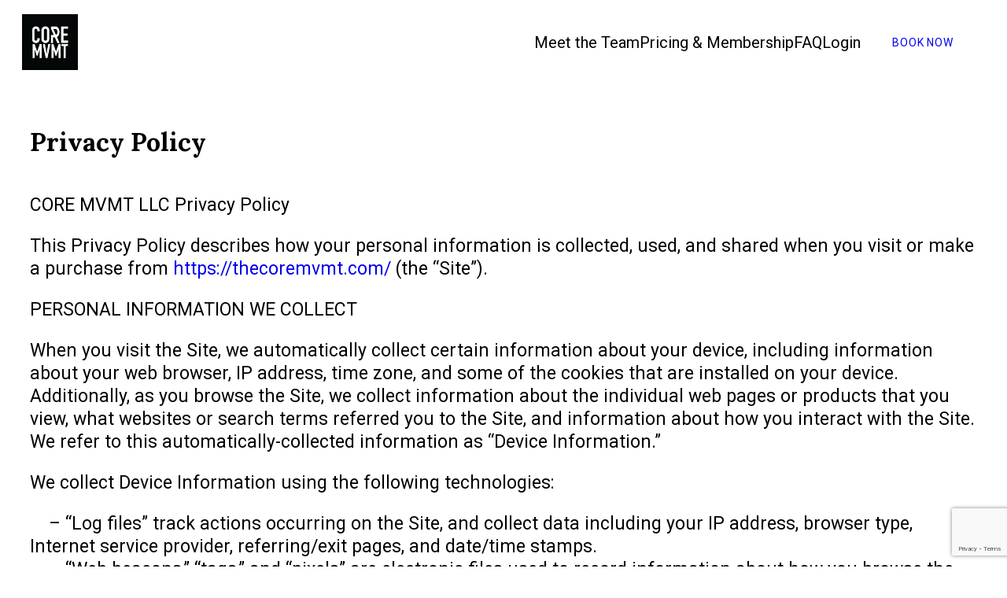

--- FILE ---
content_type: text/html; charset=utf-8
request_url: https://www.google.com/recaptcha/api2/anchor?ar=1&k=6LeXDlEqAAAAACCo2_GTMDbu4MBvGN1V16WSgYp9&co=aHR0cHM6Ly90aGVjb3JlbXZtdC5jb206NDQz&hl=en&v=PoyoqOPhxBO7pBk68S4YbpHZ&size=invisible&anchor-ms=20000&execute-ms=30000&cb=kiz38d3u32c0
body_size: 48610
content:
<!DOCTYPE HTML><html dir="ltr" lang="en"><head><meta http-equiv="Content-Type" content="text/html; charset=UTF-8">
<meta http-equiv="X-UA-Compatible" content="IE=edge">
<title>reCAPTCHA</title>
<style type="text/css">
/* cyrillic-ext */
@font-face {
  font-family: 'Roboto';
  font-style: normal;
  font-weight: 400;
  font-stretch: 100%;
  src: url(//fonts.gstatic.com/s/roboto/v48/KFO7CnqEu92Fr1ME7kSn66aGLdTylUAMa3GUBHMdazTgWw.woff2) format('woff2');
  unicode-range: U+0460-052F, U+1C80-1C8A, U+20B4, U+2DE0-2DFF, U+A640-A69F, U+FE2E-FE2F;
}
/* cyrillic */
@font-face {
  font-family: 'Roboto';
  font-style: normal;
  font-weight: 400;
  font-stretch: 100%;
  src: url(//fonts.gstatic.com/s/roboto/v48/KFO7CnqEu92Fr1ME7kSn66aGLdTylUAMa3iUBHMdazTgWw.woff2) format('woff2');
  unicode-range: U+0301, U+0400-045F, U+0490-0491, U+04B0-04B1, U+2116;
}
/* greek-ext */
@font-face {
  font-family: 'Roboto';
  font-style: normal;
  font-weight: 400;
  font-stretch: 100%;
  src: url(//fonts.gstatic.com/s/roboto/v48/KFO7CnqEu92Fr1ME7kSn66aGLdTylUAMa3CUBHMdazTgWw.woff2) format('woff2');
  unicode-range: U+1F00-1FFF;
}
/* greek */
@font-face {
  font-family: 'Roboto';
  font-style: normal;
  font-weight: 400;
  font-stretch: 100%;
  src: url(//fonts.gstatic.com/s/roboto/v48/KFO7CnqEu92Fr1ME7kSn66aGLdTylUAMa3-UBHMdazTgWw.woff2) format('woff2');
  unicode-range: U+0370-0377, U+037A-037F, U+0384-038A, U+038C, U+038E-03A1, U+03A3-03FF;
}
/* math */
@font-face {
  font-family: 'Roboto';
  font-style: normal;
  font-weight: 400;
  font-stretch: 100%;
  src: url(//fonts.gstatic.com/s/roboto/v48/KFO7CnqEu92Fr1ME7kSn66aGLdTylUAMawCUBHMdazTgWw.woff2) format('woff2');
  unicode-range: U+0302-0303, U+0305, U+0307-0308, U+0310, U+0312, U+0315, U+031A, U+0326-0327, U+032C, U+032F-0330, U+0332-0333, U+0338, U+033A, U+0346, U+034D, U+0391-03A1, U+03A3-03A9, U+03B1-03C9, U+03D1, U+03D5-03D6, U+03F0-03F1, U+03F4-03F5, U+2016-2017, U+2034-2038, U+203C, U+2040, U+2043, U+2047, U+2050, U+2057, U+205F, U+2070-2071, U+2074-208E, U+2090-209C, U+20D0-20DC, U+20E1, U+20E5-20EF, U+2100-2112, U+2114-2115, U+2117-2121, U+2123-214F, U+2190, U+2192, U+2194-21AE, U+21B0-21E5, U+21F1-21F2, U+21F4-2211, U+2213-2214, U+2216-22FF, U+2308-230B, U+2310, U+2319, U+231C-2321, U+2336-237A, U+237C, U+2395, U+239B-23B7, U+23D0, U+23DC-23E1, U+2474-2475, U+25AF, U+25B3, U+25B7, U+25BD, U+25C1, U+25CA, U+25CC, U+25FB, U+266D-266F, U+27C0-27FF, U+2900-2AFF, U+2B0E-2B11, U+2B30-2B4C, U+2BFE, U+3030, U+FF5B, U+FF5D, U+1D400-1D7FF, U+1EE00-1EEFF;
}
/* symbols */
@font-face {
  font-family: 'Roboto';
  font-style: normal;
  font-weight: 400;
  font-stretch: 100%;
  src: url(//fonts.gstatic.com/s/roboto/v48/KFO7CnqEu92Fr1ME7kSn66aGLdTylUAMaxKUBHMdazTgWw.woff2) format('woff2');
  unicode-range: U+0001-000C, U+000E-001F, U+007F-009F, U+20DD-20E0, U+20E2-20E4, U+2150-218F, U+2190, U+2192, U+2194-2199, U+21AF, U+21E6-21F0, U+21F3, U+2218-2219, U+2299, U+22C4-22C6, U+2300-243F, U+2440-244A, U+2460-24FF, U+25A0-27BF, U+2800-28FF, U+2921-2922, U+2981, U+29BF, U+29EB, U+2B00-2BFF, U+4DC0-4DFF, U+FFF9-FFFB, U+10140-1018E, U+10190-1019C, U+101A0, U+101D0-101FD, U+102E0-102FB, U+10E60-10E7E, U+1D2C0-1D2D3, U+1D2E0-1D37F, U+1F000-1F0FF, U+1F100-1F1AD, U+1F1E6-1F1FF, U+1F30D-1F30F, U+1F315, U+1F31C, U+1F31E, U+1F320-1F32C, U+1F336, U+1F378, U+1F37D, U+1F382, U+1F393-1F39F, U+1F3A7-1F3A8, U+1F3AC-1F3AF, U+1F3C2, U+1F3C4-1F3C6, U+1F3CA-1F3CE, U+1F3D4-1F3E0, U+1F3ED, U+1F3F1-1F3F3, U+1F3F5-1F3F7, U+1F408, U+1F415, U+1F41F, U+1F426, U+1F43F, U+1F441-1F442, U+1F444, U+1F446-1F449, U+1F44C-1F44E, U+1F453, U+1F46A, U+1F47D, U+1F4A3, U+1F4B0, U+1F4B3, U+1F4B9, U+1F4BB, U+1F4BF, U+1F4C8-1F4CB, U+1F4D6, U+1F4DA, U+1F4DF, U+1F4E3-1F4E6, U+1F4EA-1F4ED, U+1F4F7, U+1F4F9-1F4FB, U+1F4FD-1F4FE, U+1F503, U+1F507-1F50B, U+1F50D, U+1F512-1F513, U+1F53E-1F54A, U+1F54F-1F5FA, U+1F610, U+1F650-1F67F, U+1F687, U+1F68D, U+1F691, U+1F694, U+1F698, U+1F6AD, U+1F6B2, U+1F6B9-1F6BA, U+1F6BC, U+1F6C6-1F6CF, U+1F6D3-1F6D7, U+1F6E0-1F6EA, U+1F6F0-1F6F3, U+1F6F7-1F6FC, U+1F700-1F7FF, U+1F800-1F80B, U+1F810-1F847, U+1F850-1F859, U+1F860-1F887, U+1F890-1F8AD, U+1F8B0-1F8BB, U+1F8C0-1F8C1, U+1F900-1F90B, U+1F93B, U+1F946, U+1F984, U+1F996, U+1F9E9, U+1FA00-1FA6F, U+1FA70-1FA7C, U+1FA80-1FA89, U+1FA8F-1FAC6, U+1FACE-1FADC, U+1FADF-1FAE9, U+1FAF0-1FAF8, U+1FB00-1FBFF;
}
/* vietnamese */
@font-face {
  font-family: 'Roboto';
  font-style: normal;
  font-weight: 400;
  font-stretch: 100%;
  src: url(//fonts.gstatic.com/s/roboto/v48/KFO7CnqEu92Fr1ME7kSn66aGLdTylUAMa3OUBHMdazTgWw.woff2) format('woff2');
  unicode-range: U+0102-0103, U+0110-0111, U+0128-0129, U+0168-0169, U+01A0-01A1, U+01AF-01B0, U+0300-0301, U+0303-0304, U+0308-0309, U+0323, U+0329, U+1EA0-1EF9, U+20AB;
}
/* latin-ext */
@font-face {
  font-family: 'Roboto';
  font-style: normal;
  font-weight: 400;
  font-stretch: 100%;
  src: url(//fonts.gstatic.com/s/roboto/v48/KFO7CnqEu92Fr1ME7kSn66aGLdTylUAMa3KUBHMdazTgWw.woff2) format('woff2');
  unicode-range: U+0100-02BA, U+02BD-02C5, U+02C7-02CC, U+02CE-02D7, U+02DD-02FF, U+0304, U+0308, U+0329, U+1D00-1DBF, U+1E00-1E9F, U+1EF2-1EFF, U+2020, U+20A0-20AB, U+20AD-20C0, U+2113, U+2C60-2C7F, U+A720-A7FF;
}
/* latin */
@font-face {
  font-family: 'Roboto';
  font-style: normal;
  font-weight: 400;
  font-stretch: 100%;
  src: url(//fonts.gstatic.com/s/roboto/v48/KFO7CnqEu92Fr1ME7kSn66aGLdTylUAMa3yUBHMdazQ.woff2) format('woff2');
  unicode-range: U+0000-00FF, U+0131, U+0152-0153, U+02BB-02BC, U+02C6, U+02DA, U+02DC, U+0304, U+0308, U+0329, U+2000-206F, U+20AC, U+2122, U+2191, U+2193, U+2212, U+2215, U+FEFF, U+FFFD;
}
/* cyrillic-ext */
@font-face {
  font-family: 'Roboto';
  font-style: normal;
  font-weight: 500;
  font-stretch: 100%;
  src: url(//fonts.gstatic.com/s/roboto/v48/KFO7CnqEu92Fr1ME7kSn66aGLdTylUAMa3GUBHMdazTgWw.woff2) format('woff2');
  unicode-range: U+0460-052F, U+1C80-1C8A, U+20B4, U+2DE0-2DFF, U+A640-A69F, U+FE2E-FE2F;
}
/* cyrillic */
@font-face {
  font-family: 'Roboto';
  font-style: normal;
  font-weight: 500;
  font-stretch: 100%;
  src: url(//fonts.gstatic.com/s/roboto/v48/KFO7CnqEu92Fr1ME7kSn66aGLdTylUAMa3iUBHMdazTgWw.woff2) format('woff2');
  unicode-range: U+0301, U+0400-045F, U+0490-0491, U+04B0-04B1, U+2116;
}
/* greek-ext */
@font-face {
  font-family: 'Roboto';
  font-style: normal;
  font-weight: 500;
  font-stretch: 100%;
  src: url(//fonts.gstatic.com/s/roboto/v48/KFO7CnqEu92Fr1ME7kSn66aGLdTylUAMa3CUBHMdazTgWw.woff2) format('woff2');
  unicode-range: U+1F00-1FFF;
}
/* greek */
@font-face {
  font-family: 'Roboto';
  font-style: normal;
  font-weight: 500;
  font-stretch: 100%;
  src: url(//fonts.gstatic.com/s/roboto/v48/KFO7CnqEu92Fr1ME7kSn66aGLdTylUAMa3-UBHMdazTgWw.woff2) format('woff2');
  unicode-range: U+0370-0377, U+037A-037F, U+0384-038A, U+038C, U+038E-03A1, U+03A3-03FF;
}
/* math */
@font-face {
  font-family: 'Roboto';
  font-style: normal;
  font-weight: 500;
  font-stretch: 100%;
  src: url(//fonts.gstatic.com/s/roboto/v48/KFO7CnqEu92Fr1ME7kSn66aGLdTylUAMawCUBHMdazTgWw.woff2) format('woff2');
  unicode-range: U+0302-0303, U+0305, U+0307-0308, U+0310, U+0312, U+0315, U+031A, U+0326-0327, U+032C, U+032F-0330, U+0332-0333, U+0338, U+033A, U+0346, U+034D, U+0391-03A1, U+03A3-03A9, U+03B1-03C9, U+03D1, U+03D5-03D6, U+03F0-03F1, U+03F4-03F5, U+2016-2017, U+2034-2038, U+203C, U+2040, U+2043, U+2047, U+2050, U+2057, U+205F, U+2070-2071, U+2074-208E, U+2090-209C, U+20D0-20DC, U+20E1, U+20E5-20EF, U+2100-2112, U+2114-2115, U+2117-2121, U+2123-214F, U+2190, U+2192, U+2194-21AE, U+21B0-21E5, U+21F1-21F2, U+21F4-2211, U+2213-2214, U+2216-22FF, U+2308-230B, U+2310, U+2319, U+231C-2321, U+2336-237A, U+237C, U+2395, U+239B-23B7, U+23D0, U+23DC-23E1, U+2474-2475, U+25AF, U+25B3, U+25B7, U+25BD, U+25C1, U+25CA, U+25CC, U+25FB, U+266D-266F, U+27C0-27FF, U+2900-2AFF, U+2B0E-2B11, U+2B30-2B4C, U+2BFE, U+3030, U+FF5B, U+FF5D, U+1D400-1D7FF, U+1EE00-1EEFF;
}
/* symbols */
@font-face {
  font-family: 'Roboto';
  font-style: normal;
  font-weight: 500;
  font-stretch: 100%;
  src: url(//fonts.gstatic.com/s/roboto/v48/KFO7CnqEu92Fr1ME7kSn66aGLdTylUAMaxKUBHMdazTgWw.woff2) format('woff2');
  unicode-range: U+0001-000C, U+000E-001F, U+007F-009F, U+20DD-20E0, U+20E2-20E4, U+2150-218F, U+2190, U+2192, U+2194-2199, U+21AF, U+21E6-21F0, U+21F3, U+2218-2219, U+2299, U+22C4-22C6, U+2300-243F, U+2440-244A, U+2460-24FF, U+25A0-27BF, U+2800-28FF, U+2921-2922, U+2981, U+29BF, U+29EB, U+2B00-2BFF, U+4DC0-4DFF, U+FFF9-FFFB, U+10140-1018E, U+10190-1019C, U+101A0, U+101D0-101FD, U+102E0-102FB, U+10E60-10E7E, U+1D2C0-1D2D3, U+1D2E0-1D37F, U+1F000-1F0FF, U+1F100-1F1AD, U+1F1E6-1F1FF, U+1F30D-1F30F, U+1F315, U+1F31C, U+1F31E, U+1F320-1F32C, U+1F336, U+1F378, U+1F37D, U+1F382, U+1F393-1F39F, U+1F3A7-1F3A8, U+1F3AC-1F3AF, U+1F3C2, U+1F3C4-1F3C6, U+1F3CA-1F3CE, U+1F3D4-1F3E0, U+1F3ED, U+1F3F1-1F3F3, U+1F3F5-1F3F7, U+1F408, U+1F415, U+1F41F, U+1F426, U+1F43F, U+1F441-1F442, U+1F444, U+1F446-1F449, U+1F44C-1F44E, U+1F453, U+1F46A, U+1F47D, U+1F4A3, U+1F4B0, U+1F4B3, U+1F4B9, U+1F4BB, U+1F4BF, U+1F4C8-1F4CB, U+1F4D6, U+1F4DA, U+1F4DF, U+1F4E3-1F4E6, U+1F4EA-1F4ED, U+1F4F7, U+1F4F9-1F4FB, U+1F4FD-1F4FE, U+1F503, U+1F507-1F50B, U+1F50D, U+1F512-1F513, U+1F53E-1F54A, U+1F54F-1F5FA, U+1F610, U+1F650-1F67F, U+1F687, U+1F68D, U+1F691, U+1F694, U+1F698, U+1F6AD, U+1F6B2, U+1F6B9-1F6BA, U+1F6BC, U+1F6C6-1F6CF, U+1F6D3-1F6D7, U+1F6E0-1F6EA, U+1F6F0-1F6F3, U+1F6F7-1F6FC, U+1F700-1F7FF, U+1F800-1F80B, U+1F810-1F847, U+1F850-1F859, U+1F860-1F887, U+1F890-1F8AD, U+1F8B0-1F8BB, U+1F8C0-1F8C1, U+1F900-1F90B, U+1F93B, U+1F946, U+1F984, U+1F996, U+1F9E9, U+1FA00-1FA6F, U+1FA70-1FA7C, U+1FA80-1FA89, U+1FA8F-1FAC6, U+1FACE-1FADC, U+1FADF-1FAE9, U+1FAF0-1FAF8, U+1FB00-1FBFF;
}
/* vietnamese */
@font-face {
  font-family: 'Roboto';
  font-style: normal;
  font-weight: 500;
  font-stretch: 100%;
  src: url(//fonts.gstatic.com/s/roboto/v48/KFO7CnqEu92Fr1ME7kSn66aGLdTylUAMa3OUBHMdazTgWw.woff2) format('woff2');
  unicode-range: U+0102-0103, U+0110-0111, U+0128-0129, U+0168-0169, U+01A0-01A1, U+01AF-01B0, U+0300-0301, U+0303-0304, U+0308-0309, U+0323, U+0329, U+1EA0-1EF9, U+20AB;
}
/* latin-ext */
@font-face {
  font-family: 'Roboto';
  font-style: normal;
  font-weight: 500;
  font-stretch: 100%;
  src: url(//fonts.gstatic.com/s/roboto/v48/KFO7CnqEu92Fr1ME7kSn66aGLdTylUAMa3KUBHMdazTgWw.woff2) format('woff2');
  unicode-range: U+0100-02BA, U+02BD-02C5, U+02C7-02CC, U+02CE-02D7, U+02DD-02FF, U+0304, U+0308, U+0329, U+1D00-1DBF, U+1E00-1E9F, U+1EF2-1EFF, U+2020, U+20A0-20AB, U+20AD-20C0, U+2113, U+2C60-2C7F, U+A720-A7FF;
}
/* latin */
@font-face {
  font-family: 'Roboto';
  font-style: normal;
  font-weight: 500;
  font-stretch: 100%;
  src: url(//fonts.gstatic.com/s/roboto/v48/KFO7CnqEu92Fr1ME7kSn66aGLdTylUAMa3yUBHMdazQ.woff2) format('woff2');
  unicode-range: U+0000-00FF, U+0131, U+0152-0153, U+02BB-02BC, U+02C6, U+02DA, U+02DC, U+0304, U+0308, U+0329, U+2000-206F, U+20AC, U+2122, U+2191, U+2193, U+2212, U+2215, U+FEFF, U+FFFD;
}
/* cyrillic-ext */
@font-face {
  font-family: 'Roboto';
  font-style: normal;
  font-weight: 900;
  font-stretch: 100%;
  src: url(//fonts.gstatic.com/s/roboto/v48/KFO7CnqEu92Fr1ME7kSn66aGLdTylUAMa3GUBHMdazTgWw.woff2) format('woff2');
  unicode-range: U+0460-052F, U+1C80-1C8A, U+20B4, U+2DE0-2DFF, U+A640-A69F, U+FE2E-FE2F;
}
/* cyrillic */
@font-face {
  font-family: 'Roboto';
  font-style: normal;
  font-weight: 900;
  font-stretch: 100%;
  src: url(//fonts.gstatic.com/s/roboto/v48/KFO7CnqEu92Fr1ME7kSn66aGLdTylUAMa3iUBHMdazTgWw.woff2) format('woff2');
  unicode-range: U+0301, U+0400-045F, U+0490-0491, U+04B0-04B1, U+2116;
}
/* greek-ext */
@font-face {
  font-family: 'Roboto';
  font-style: normal;
  font-weight: 900;
  font-stretch: 100%;
  src: url(//fonts.gstatic.com/s/roboto/v48/KFO7CnqEu92Fr1ME7kSn66aGLdTylUAMa3CUBHMdazTgWw.woff2) format('woff2');
  unicode-range: U+1F00-1FFF;
}
/* greek */
@font-face {
  font-family: 'Roboto';
  font-style: normal;
  font-weight: 900;
  font-stretch: 100%;
  src: url(//fonts.gstatic.com/s/roboto/v48/KFO7CnqEu92Fr1ME7kSn66aGLdTylUAMa3-UBHMdazTgWw.woff2) format('woff2');
  unicode-range: U+0370-0377, U+037A-037F, U+0384-038A, U+038C, U+038E-03A1, U+03A3-03FF;
}
/* math */
@font-face {
  font-family: 'Roboto';
  font-style: normal;
  font-weight: 900;
  font-stretch: 100%;
  src: url(//fonts.gstatic.com/s/roboto/v48/KFO7CnqEu92Fr1ME7kSn66aGLdTylUAMawCUBHMdazTgWw.woff2) format('woff2');
  unicode-range: U+0302-0303, U+0305, U+0307-0308, U+0310, U+0312, U+0315, U+031A, U+0326-0327, U+032C, U+032F-0330, U+0332-0333, U+0338, U+033A, U+0346, U+034D, U+0391-03A1, U+03A3-03A9, U+03B1-03C9, U+03D1, U+03D5-03D6, U+03F0-03F1, U+03F4-03F5, U+2016-2017, U+2034-2038, U+203C, U+2040, U+2043, U+2047, U+2050, U+2057, U+205F, U+2070-2071, U+2074-208E, U+2090-209C, U+20D0-20DC, U+20E1, U+20E5-20EF, U+2100-2112, U+2114-2115, U+2117-2121, U+2123-214F, U+2190, U+2192, U+2194-21AE, U+21B0-21E5, U+21F1-21F2, U+21F4-2211, U+2213-2214, U+2216-22FF, U+2308-230B, U+2310, U+2319, U+231C-2321, U+2336-237A, U+237C, U+2395, U+239B-23B7, U+23D0, U+23DC-23E1, U+2474-2475, U+25AF, U+25B3, U+25B7, U+25BD, U+25C1, U+25CA, U+25CC, U+25FB, U+266D-266F, U+27C0-27FF, U+2900-2AFF, U+2B0E-2B11, U+2B30-2B4C, U+2BFE, U+3030, U+FF5B, U+FF5D, U+1D400-1D7FF, U+1EE00-1EEFF;
}
/* symbols */
@font-face {
  font-family: 'Roboto';
  font-style: normal;
  font-weight: 900;
  font-stretch: 100%;
  src: url(//fonts.gstatic.com/s/roboto/v48/KFO7CnqEu92Fr1ME7kSn66aGLdTylUAMaxKUBHMdazTgWw.woff2) format('woff2');
  unicode-range: U+0001-000C, U+000E-001F, U+007F-009F, U+20DD-20E0, U+20E2-20E4, U+2150-218F, U+2190, U+2192, U+2194-2199, U+21AF, U+21E6-21F0, U+21F3, U+2218-2219, U+2299, U+22C4-22C6, U+2300-243F, U+2440-244A, U+2460-24FF, U+25A0-27BF, U+2800-28FF, U+2921-2922, U+2981, U+29BF, U+29EB, U+2B00-2BFF, U+4DC0-4DFF, U+FFF9-FFFB, U+10140-1018E, U+10190-1019C, U+101A0, U+101D0-101FD, U+102E0-102FB, U+10E60-10E7E, U+1D2C0-1D2D3, U+1D2E0-1D37F, U+1F000-1F0FF, U+1F100-1F1AD, U+1F1E6-1F1FF, U+1F30D-1F30F, U+1F315, U+1F31C, U+1F31E, U+1F320-1F32C, U+1F336, U+1F378, U+1F37D, U+1F382, U+1F393-1F39F, U+1F3A7-1F3A8, U+1F3AC-1F3AF, U+1F3C2, U+1F3C4-1F3C6, U+1F3CA-1F3CE, U+1F3D4-1F3E0, U+1F3ED, U+1F3F1-1F3F3, U+1F3F5-1F3F7, U+1F408, U+1F415, U+1F41F, U+1F426, U+1F43F, U+1F441-1F442, U+1F444, U+1F446-1F449, U+1F44C-1F44E, U+1F453, U+1F46A, U+1F47D, U+1F4A3, U+1F4B0, U+1F4B3, U+1F4B9, U+1F4BB, U+1F4BF, U+1F4C8-1F4CB, U+1F4D6, U+1F4DA, U+1F4DF, U+1F4E3-1F4E6, U+1F4EA-1F4ED, U+1F4F7, U+1F4F9-1F4FB, U+1F4FD-1F4FE, U+1F503, U+1F507-1F50B, U+1F50D, U+1F512-1F513, U+1F53E-1F54A, U+1F54F-1F5FA, U+1F610, U+1F650-1F67F, U+1F687, U+1F68D, U+1F691, U+1F694, U+1F698, U+1F6AD, U+1F6B2, U+1F6B9-1F6BA, U+1F6BC, U+1F6C6-1F6CF, U+1F6D3-1F6D7, U+1F6E0-1F6EA, U+1F6F0-1F6F3, U+1F6F7-1F6FC, U+1F700-1F7FF, U+1F800-1F80B, U+1F810-1F847, U+1F850-1F859, U+1F860-1F887, U+1F890-1F8AD, U+1F8B0-1F8BB, U+1F8C0-1F8C1, U+1F900-1F90B, U+1F93B, U+1F946, U+1F984, U+1F996, U+1F9E9, U+1FA00-1FA6F, U+1FA70-1FA7C, U+1FA80-1FA89, U+1FA8F-1FAC6, U+1FACE-1FADC, U+1FADF-1FAE9, U+1FAF0-1FAF8, U+1FB00-1FBFF;
}
/* vietnamese */
@font-face {
  font-family: 'Roboto';
  font-style: normal;
  font-weight: 900;
  font-stretch: 100%;
  src: url(//fonts.gstatic.com/s/roboto/v48/KFO7CnqEu92Fr1ME7kSn66aGLdTylUAMa3OUBHMdazTgWw.woff2) format('woff2');
  unicode-range: U+0102-0103, U+0110-0111, U+0128-0129, U+0168-0169, U+01A0-01A1, U+01AF-01B0, U+0300-0301, U+0303-0304, U+0308-0309, U+0323, U+0329, U+1EA0-1EF9, U+20AB;
}
/* latin-ext */
@font-face {
  font-family: 'Roboto';
  font-style: normal;
  font-weight: 900;
  font-stretch: 100%;
  src: url(//fonts.gstatic.com/s/roboto/v48/KFO7CnqEu92Fr1ME7kSn66aGLdTylUAMa3KUBHMdazTgWw.woff2) format('woff2');
  unicode-range: U+0100-02BA, U+02BD-02C5, U+02C7-02CC, U+02CE-02D7, U+02DD-02FF, U+0304, U+0308, U+0329, U+1D00-1DBF, U+1E00-1E9F, U+1EF2-1EFF, U+2020, U+20A0-20AB, U+20AD-20C0, U+2113, U+2C60-2C7F, U+A720-A7FF;
}
/* latin */
@font-face {
  font-family: 'Roboto';
  font-style: normal;
  font-weight: 900;
  font-stretch: 100%;
  src: url(//fonts.gstatic.com/s/roboto/v48/KFO7CnqEu92Fr1ME7kSn66aGLdTylUAMa3yUBHMdazQ.woff2) format('woff2');
  unicode-range: U+0000-00FF, U+0131, U+0152-0153, U+02BB-02BC, U+02C6, U+02DA, U+02DC, U+0304, U+0308, U+0329, U+2000-206F, U+20AC, U+2122, U+2191, U+2193, U+2212, U+2215, U+FEFF, U+FFFD;
}

</style>
<link rel="stylesheet" type="text/css" href="https://www.gstatic.com/recaptcha/releases/PoyoqOPhxBO7pBk68S4YbpHZ/styles__ltr.css">
<script nonce="r-fRrqk8Zcir9E2qLGODlw" type="text/javascript">window['__recaptcha_api'] = 'https://www.google.com/recaptcha/api2/';</script>
<script type="text/javascript" src="https://www.gstatic.com/recaptcha/releases/PoyoqOPhxBO7pBk68S4YbpHZ/recaptcha__en.js" nonce="r-fRrqk8Zcir9E2qLGODlw">
      
    </script></head>
<body><div id="rc-anchor-alert" class="rc-anchor-alert"></div>
<input type="hidden" id="recaptcha-token" value="[base64]">
<script type="text/javascript" nonce="r-fRrqk8Zcir9E2qLGODlw">
      recaptcha.anchor.Main.init("[\x22ainput\x22,[\x22bgdata\x22,\x22\x22,\[base64]/[base64]/[base64]/[base64]/[base64]/[base64]/[base64]/[base64]/[base64]/[base64]\\u003d\x22,\[base64]\x22,\x22w7bClSMIGSAjw6fCuGobw6skw6IrwrDCssOKw6rCnyZ1w5QfF8K9IsO2RcKGfsKsbnnCkQJ6XB5cwoLCjsO3d8OXFhfDh8KMR8Omw6JEwpnCs3nCicOdwoHCuh7CtMKKwrLDnl7DiGbCrcOWw4DDj8KWPMOHGsKOw5JtNMKywqkUw6DCl8KWSMOBworDnE1/wq/DlQkDw7xlwrvChi89wpDDo8Ouw6BEOMK5ccOhVjrCuxBbcGA1FMOUV8Kjw7gnMVHDgTbCqWvDu8OpwoDDiQo1wqzDqnnCizPCqcKxKsOlbcK8wpDDu8OvX8KKw67CjsKrEMKyw7NHwoYLHsKVBMKPR8Okw7wQREvCtcONw6rDpnpsE07CssOfZ8OQwox7JMK0w7/DlMKmwpTChMK6wrvCux7Cj8K8S8KSI8K9UMOJwpooGsOowpkaw75zw4QLWUvDpsKNTcO6HRHDjMKww6jChV8CwrI/IEkSwqzDlQ3CucKGw5ktwolhGnTCi8OrbcOORCgkNsO4w5jCnlrDjkzCv8K4XcKpw6lHw6bCvigPw5McwqTDgMOBcTMZw51TTMKZJcO1PzxCw7LDpsO/SzJ4wrnCi1Amw6NoCMKwwoo8wrdAw5o/OMKuw4UVw7wVRg54ZMOlwrg/wpbCrGcTZkjDoR1WwoXDscO1w6YRwpPCtlNVQcOyRsKqb00mwoE/w43DhcOKD8O2woQhw44Yd8Kew40ZTTdMIMKKJ8KEw7DDpcOPEsOHTF/DgmpxFCMSUEpNwqvCocOfO8KSNcOQw6LDtzjCs1vCjg5GwrVxw6bDgHEdMS9yTsO0axt+w5rCv13Cr8Kjw6x+wo3Ci8Kow6XCk8Kcw74wwpnCpGtSw5nCjcKcw67CoMO6w53DtSYHwrpKw5TDhMOGwoHDiU/[base64]/w45YwpZRD8K0woHDocOuwpXCisOARBVDeEJNwqAGSVnCn2Niw4jCp3E3eFzDlcK5EQInIHnDg8Oqw68Ww43DkVbDk1LDtSHCssOjSnkpEUU6O0o6d8Kpw5Z/MwIZaMO8YMOaMcOew5sDd1A0RBN7wpfCucO4Rl0yDizDgsKHw5oiw7nDgApyw6sOWA03dcKywr4EFMKhJ2lywpzDp8KTwpMAwp4Jw4AvHcOiw6jCicOEMcOTTn1EwoHCn8Otw5/DgUfDmA7Do8KQUcOYFHMaw4LCuMKDwpYgMX9owr7DhVPCtMO0ZMKew75lbynDuQPCn2NLwqpiIwxKw4xow4vCpsKzDGzCnnTChsKYSDHCuC/Dm8Oxwr1BwofDmcO7K0jDuBUoAWDDtMORwo/[base64]/DicO1wrDDhjTCncKsw6Ysw4w4w7NaKsO7w4TCi3rClzfCjgNBC8KXJsKpeSYjw6QTMsO/[base64]/wrshw4ZGwrTDkMKEXhAgwohvPsKUXsOuZsO9bjHDny1fVMOjwqjCjsOjwr8AwokIwqJJw5F6wp0wf0HCjCFlVGPCpMKQw4xpFcK9wqEUw4nCtyvCnQFHw4rCqsOAwog4w5U+EcOIwrMtE1RFa8KCTA7DkRfCocOOwrJxwp92wp/Cl1TCoDcGUGg6A8O8w4XCscOawqFlZmcNw7M6DhDDoVYGaVk3w7VYw5cMJ8KEGMKiBUjCvcKca8OjP8KfS17DvHluGwkJwpJywqIZInEYFWUaw53CjMOfHcOew6nDpcOxSMKFwp/[base64]/wppXwoIZRMKFe2PDsUzDucKtwqnCqMKRwqR7wpbDjF/Cvz3CiMKOw5JHQnVgW3vCizTCoDjCs8K7wqTDrMOOUcOsdMKwwp8ZXsKGwr4fw4pnw4NPwrljeMOBw6vCpATCsMKoREIfIMK7wojDgyxIwrhXS8KKF8Oify7ChnlmLmvCmjt7wow4YcKxScKjw7zDszfCtWfDocOhUcO+wrLCt0/CkVLCiGPCqCxICsKkwrrCqgcuwpNhwrvCq3dQP3YcXiEuwp3DhRTDrsO1dE3CncOuRjF8wp0/woNUwpwvwqPDiEMMw5HDhQbCicOEJ0fCtn4QwrLDlhsgJAbCoTogdcORaUHChiErw5rDrcKxwrgYQ3TCunE+GcKoNcObwqrDlFfCoBrDmMK7BsKWw7/DhsK5w5FTRiTCqcO/GcK0wrVGd8Kew69gw6nCoMKmHMOMw74rw5ZmRMOQLBPCtsO8wqNlw6rCiMKMw7LDscO7GyfDqsKpGUjColjCohXCkcO4w40/O8OsVWRiEghhCXcYw7XChAU6w4HDn2LCtMOcwoIXw5TCqi4gJhrCuGw6FUvDiT4uw4gjFivDv8Oxwr7CqhR4w49rw6LDu8KawoLDrVHDvcOUwq4/woXDuMOGasKadxtRw4VsKMKHVMOIWyxELcOmwo3CuwTDtA5Uw5xUHMKEw7LDscOtw6JbXsONw7zCq2fCuEw6XDcZw4BfLnjCtMK/w51rLmYCI0VfwqNLw7M8MsKqGG92wr09w4VBWj/DqsOOwp5qw4LDk09yS8OFTFVabMOsw7vDrsKxI8KwC8OfUsK6w5U/[base64]/wr/CsUsdMMOhcMOpAMOdw7/ChklZNMKvwq3DvMKzwpfDiMOow7TCpGYFwrNiGFfCjcOIw6dfW8OtR1VBw7Uve8O/w4zCkX0Two3Cm0vDpsOdw7kZHgnDrMKcwolnXWzDqMKXWMO0b8Kyw5YSwrlgDBfDgsK4OMOqY8K1EFrDlA4ww7bCusKHGUzCtDnCvwNfwqjCnC8VecOFO8O2w6XCiRwmw47Dj0fCtDvClEXCpgnCjAjDhMOOwo4laMOIZ2XDk2vCpMOHb8ONVH/DnUHChlnDminDhMOLPycvwpxZw7LCp8KNw7TDsUvCi8OQw4fCrsKvVQfCuCrDocOLBsKQbMONfsKKVsKQw7DDncKAw49JXhzCvy/[base64]/I8OYwqrClQcZLkM2w7MlwovDsMKJwrPCscK0YRhUCMKsw64mwp3Crmp+OMKlwrnCtsOhNTVHGMOOw6x0wqnCrMKbCnrClVnDncK4w6Nwwq/[base64]/CmcKNwrrDj18pwpwGwqLDkUbCvnzCisKTw5vDjjBkfMOiwqDCkSPDgEEXw7Anwp3Dr8OhHxZ+w4EEwozDvcOHw51MLmDDl8OIHcOAKMKfL2YGCQwsFsOnw5ojEknCpcOxR8KJTMK0wrvDgMO5wpFvPcKwE8KbIU1/[base64]/w5vCgTbDv8KhF8O/wogWJMO1OGPCucKWwrzDtF7CmWphwoN9PHgmLG0iwosGwqfCm2JyM8Klw49SXcKXw4PCpcO/wrLDkihuwq53w51Kw4sxQTLDkXYjKcKvw4/CmhHDi0Y/JBDDvsOJUMOOwpjDpnrCv2YQw78QwqXDiB/DnSvCpsOySsOVwr81HmTCksORFsKAdMKDXsObD8OFEcKzw7rCmlp3w5Zifkotwp1xwoA6Fh8kPMKhBsOEw7/[base64]/CngjCusOrDsOdwpxjwoLDszdowpHDgsKiwrJIK8OWaMO8wrxcw5/[base64]/DklnCslZ+wrPDhcOeJ8OrwpTCg8OHw5HDsnIdw5jCsRDDniDDnwJ+w4Mow5DDv8O7wpHDiMOBfsKOwqXDhsKjwp7DpURQRDzCmcKlF8Onwq9gcFNHw691IhfDhcOsw4jChcOhaFLDgxrDsmTDhcOEw6QGEx/DgMKawq9Bw53CnB0tIsKOw7xKChPDtGRlwrHCpsOODcK0U8KRw7gwEMOdw7PDpsKnw6R4aMOMwpPDhyA7csKXwobDiWDCoMOTCmUKWMKCCcKiw4koWMONwrVwAj5mwqgewoMnwpzCkwbDkMOEMEl9w5Ytw75Rw5sswrx4ZcO2R8K8FsOXwoYQwokbwr/[base64]/w5xbasO0w5bDpDjDg1HCqUA+c8KfJcKVw5TDgcK0XxjDvsKuWF3DpcO1BcOvKB0xHcKPwoDCscOvwr7CrFbDicO7K8K1w4/DtsKxQcKCEMKow6oPGG0FwpPCp1/Cq8O2dUjDj03ClF0qw4jDhDNOPMKnwojCrDbCszQ/[base64]/ChnwTwoMOwoNyfsOgwonChMOleC9jAjDDmztowo3CocKtw4JfNCXDshV/woBze8K8wqrDgW1Dw6NOaMKRwooVwrt3Xy9hw5U2IQhcFWzCisK2w4Yvw6bDjXhkQsO5V8KwwrgWGFrCpmUyw5QsRsK1wrxQR0fDmMOAw4Z8cF4qwpPCvlUrL14owr1ocsKnTcOeGnREYMOOISDDnlHCoTk2Ng1Cc8Oiw4DCqA1Ow44nCG8TwrplSB7Cv0/Cu8O0dnl4NsOKD8Ovwr08wozCn8KIJ0t3w5HDnw8vwrJeesKAQE84Tiw3WcKxw4TDgMObwovCl8Ojw4JiwqpAVjnDoMKFTWnCrSlbwq9eLsKIw6nDjsOYw5TCisOiwpMqwo03wqrDtsOAC8O/w4XCrnk5QW7CpMKdw6hIw4llwowGwoLDqw8SQkBgNkxSYcOFDsOFZcK8woXCrsKCVMOyw4xkwql9w7EQGBTCt1YwexzDijDCqsKUw7TCuipJQMObw4XCisOWa8K4w6vCqGFMw6LCmUwLw4B7EcKoCGLCgyBUTsOWJMKNQMKaw60/[base64]/[base64]/DqMOawo/CpMOtcmHCkFnCgsOIeMKZw7pgwr/Ck8Kewr1Qw7VxURghw4zCv8OVJsOjw4V9wqzDmU/ChwzCmMOfw67DucKBVsKdwr4Wwo/CtsO6wr5xwpzDqCDDij3DhFc9wq3CrmTCijhES8KlW8OTw6Z/[base64]/DoXoqw6cZwonDosOQwrXCuDV/a8OAV8K4QQN5AWbChC/DkMOxwpTDuzI2w6PDp8KoO8KtHMOkesK1wr/[base64]/WsOxwrM6w5oMUX/DjMOMDcK+wr7DmR3DrS1Ew53DkmLDhVbDvMObw6vCljcSZS3DtMODwqYkwpVnFMK5MU7DosKQwqrDtz0TInXDvcOMw6hrHn7DtMOhwoNNw43CucOIf2kmTcKlw5cswoHDkcO/e8K5w7fCp8OKw6sCfiJNwoTCkHXCncKiw6jCscKHAMORwqjCq2Bfw7bCllVCwrLCuHJ0wo8Awr7DmGUtwr43w5/CrcKdezvDsUvCgzXCowwbw7vDkhTDjUfDsnnCtMOpwpXCglgVasOewpHDgylbwqjDnTvCqyLDu8OoPsKLeVTCg8ONw6jDpkHDtBMPw4RiwrvDi8KbMcKaesO1L8OAwpFww4dDwrsVwpA8w4PDlV7Dt8Kmwq3DqMK+w7/DqcOww5FpEgXDoGVfw4kAEcO6w6J+ccOZWiIHwoMOw4F/[base64]/[base64]/CmAlFw6HDp8OAEMKnwopMLMOcwpZlfcO4w4M0KMKHHcOlPXplw4jCvzvDhcKec8K0wq3CrcOkwoBow4DCsHHCt8Ovw43Cq2HDlsKrw71Pw7rClRZzwrkjXETDssOFwrjDvg5PWcKgZMO0DhAqCXrDo8Kjw6fCqcKOwrp6wqXDu8OuEws6wojDqm/CgsK7w6k9P8Kdw5TDgMOBDlnCtcKYcy/CmgE0wo/Dng88w4R2wrgkw50yw6nCkcKWRcOow7oPdRgZA8Orw4ZLw5IWayoZBw/DjFDCiEJ1w4HDh2JpD1hlw5JYw5DDtMOlNsKLw5TCusKsHsOCCcO5wrcswq7Cgwl0wpxEwpJPG8OJw6jCuMOFYUfCjcOlwp4bHsOPwrvDjMK9OcOYw65DZi7Dl095worChwTDnsKhIcKbNkNiw5/CtX5gwodRFcKmFmfCtMK/wqZ8w5DCpcKCW8Kgwq1eMcOCF8Ofw75Mw4ZYw4rDssODwqMRwrfCssKbwrDCnsKZOcOewrcFQ04RFcKJciTCuH7CsW/DgcK+UA1zwo9Awqg9w6/CoXccw6fCosO8wrA8FsOlw6/DrDMDwqFSe2vCtWAhw7xGHRxIQCzDoCMbJ29jw7Jjw6Niw4TCi8Ogw5fDuHnDgDIpw4rCrHxOWR/CmsOzQRYEw6xxTBPCjMOYwobDvVXDncKDwq1fw5fDq8OgIcKsw6Qow6jDisOLRsOoBMKlw4LCuT/Cn8KXe8K5w4MNw51HW8KXw60lwrkBw5jDszbDsGLDnw5NZMKBaMOZdMOQwqJSY3dWesKUc3vDqgVsAcKJwoNMOhgpwp7DpkLDpcK1fsOowoHDqHvDgMO+w6jClWU8w6DCgnjDscOqw5F3asK9CcOJw4jCnUlLFMK/w5kTNsO3w79JwrtOL2JcwoDCosKtwrozXcKLw5DChxFvfcOAw5MqE8Kewrd6FsOfwqbDkzbCscOEFsKLJl7DtzUQw7zCvXHDuWUiwqNAYg9IfxgNw4FmUTdOw4LDuxRqZsOQbsKDKzwMND7Du8Opwr9FwrvContawr/DtTMqNcOIeMKmZG/[base64]/Dn8K1HMOcasKhw6HDm8KtG0bDiRooO8K4TcOGwojDuXYCK2ICF8OGRMKrI8ObwpxkwrXDjcKHNwjDg8KBwoFpw48ww7TDlx0mwq4pODUiw6rDgUgxIjodw4HDtwscXxfCoMOgWTnCmcO/[base64]/CrcK1UsKPfsKwX1ZnYWJlw7wyw5DCh8KvHcOCI8KBw5Z/cARXwqdFaxnDrBFEUEDDtQjCgsKUw4bDs8Onw7gOMmLDv8OTw43DqUghwp8UNMKaw4HDqhHCqBtuNsKBwqUHHQcxQ8OocsKoKm3ChVDDmyJnw5TCmmJWwo/DsSp2wp/DrCskWToVE1rCqsKwFh1db8KQViYrwqdzDwMJR3t/[base64]/Dk8O4wpPDscK3FlbDlsK6wpPDhsKfGhJuf2rCjsONYHnCrV8fwqJ/w4FeD1XDicOOw4YPHm1/WsK8w5BBCMK/w4pxEzJ7HDfDvmI3V8ONwpRgw4jCg1jCqMOTwrNMYMKDMFNZI04iwo/DuMO3XsOtw4TDjicNUzTCgmgbwpdFw5nCsExoei1rwrDCiiQtfWMxKcKnA8O/w5Q7w4/DugnDv2MUw5DDhDIhwpXChwNHIMOZwqN/wpPDqMOmw7nCgcKhHcOPw4/DrVkAw7pXw4hBB8KPLMK8woE3VsKQwoM6wpoEZ8OCw4l4PDDDlMOywpcPw7QHb8KbCcOtwrLCs8O4SQx+cATCigHCpSPDpMKaW8OvwrbCgsOfBCAqMTXCiy8mCwh+CcK4w7MLwrJ9bV4YaMKIwrBlUsO5woAqWMOewoB9w4fCtC/ColsOFMK6wr/[base64]/wqZ6w5vCi0PCucOlwpjDkRXDocOpw49UZMKrDgHCqsOQDcOtM8KLwqjCuz/CiMKhdMKtC0Agw4vDtsKWwo8lAMKew6rClhDDl8KoC8KGw4csw57CosOYwprCtwQww60Ww73Dl8OlHsKow5DCrcKCH8OZEC5aw7oWw4kCw6LDszLCosKhCytHwrXDnsKGfAgtw6LCssK9w4AIwpXDo8OYw6LDkyp9fU/DiVUSwo/[base64]/[base64]/[base64]/DtjEaLsKCBTTCg8KQwpAdwpNGwqwnwoXDkMKfw5bCn0TChUBBGsO7YXhNfhbDvX9mwoTCriDClsOjRDEcw5U5BUFVw5zCjcOjO0rCiGsgVsO1IcKoDcK3N8OKwpFtw6XCrSkPDmbDkX/Csl/CsWNufcO8w51MIcOyJQIgw4/DusK3G35XNcO3dsKYwoLChArCpjslH1N8wpfCm2TDt07DqX5rIyNMwq/[base64]/GXnClwXClB56wrbCuMKVwpxpw7PDhsOgf1AwDcOCVMK6wppyEcOtw5tEK0k5w6/Cji86X8KEAcK6PMKVwqwNc8Klw5bCjA03NlkjY8O9OMK3w74jMEnDr0EOM8OFwpfCklvDsxB7wprDmSDCqsKbwrjDlFQbZlRtIsOGwo0bM8KwwozDusO5w4TDtjx/[base64]/ChWHDlcO/w5bDonQVAywLeloUw4xXwpNaw6AGEcKNZ8OIccK3eF4cECLCn2IHPsObHgoqwpHDsS5ywofDonPCn0TDs8KTwr/[base64]/[base64]/[base64]/DkMO7E8K4V8O6wqxIBsK/R8KVw6MtwoTDgRI6wokcBsKewrDDmMOdWcOaRcOvIDbCnMKIY8OKw617w5lwFnpPKMKow5DCvGLCqT/[base64]/DmsKDw7bCjyTDpDzClzjDosKYwp3CpMONFsKUw5wvIsOQQcK/HcO9CMK2w4EMwqAEwpHDkcKSwoA8HcOxw7zCowtAQ8OWw4lowrB0w4RHw6gzEsKnUcOmD8OFLBUvRRR5PALDmBzDgcKtU8OAwrN+RgQYI8O3wprDvwjDmXQLKsKtw7bDmcO3woXDtMKfJsK5wo7Dqy/CgMO3wrPDs2sBe8Kewolvwp4NwohnwoA5wr5fwoJ0In9tBcKoQcOYw4Fhe8KrwoXCrcKawq/DkMK3G8KuCDHDi8K/QwNwLsOIfBXDi8KFccOROCZyEcOELSsLwpzDhyIiSMKJw6AiwrjCtsOLwr/CvMKKw7/CiCfCq2PCkMKPBSAjbw0Mw4vDiGPDlk/Cry7CrcK1w55DwrJ4wpNqTDEMchzDq0INwp5Rw7Vsw5zDig7DuCDDq8KXL1tWw7jDtcOMw7/DhCvDscK/WMOmw5dewqEgXCt+UMOvw6zDvcORwqzCmMKwFsOGbQ/CuR9Cw7rCmsK/NsOswrNewoBUHsO8w5paayLCp8OUwoUQQ8K/MxnCqcOfewkBV1Q/bmjCoGNVPGjDtsKDFmQuZMONesOxw7DCjEDDn8Oiw4s9w7bCtRzCucKvP2LCq8O6RsOTIUTDnmrDu29mwo5Ew793wrHCrUTDvMKmfHrClMOlMEjDpDXDuR4jw4zDoCswwp0Nw77Chl8Owrw4LsKBWcKLwpjDvCEMwrnCoMKcZMOewrlPw6J8wq/Chz0RH3bCu2LCnMKGw4rCrWDDgFo2MAIHVsKKwp5zwqTCocKGw6jDpnXCjlQ5woUBJMKMwqPDssK3w5vCjxs3wr5gNsKWwprDh8OmdFwswpAxCMK2dsKmw7Q9ZSbDk0MSw6zCn8KjfnZRLmvCiMKwAcO6wqHDrsKTP8K3w4YsOcOKeyXDn0LDrsK/E8Ovw4HCrMKfwo10YAEDw7tySG3DlcOXw7I4EBfDp0rCtMOnwpg4BD0NwpXCi1o9wqkGCxfDmsOFw6XClkF1w4Naw4LCh3PDoxBmw53DhjDDpMKpw4QcQsKswofCmX/CgnzDocKYwpISSm0bw5sgwpMzdsK4HMO1w6DDtyHCj2nCjcKjVSRobsKZwqvCvsOIwojDpMKsFAsZRgjDiCfDqsOjdXEVdcKeeMOiwoPDl8OTNMOAw68KYsKxwoduPcOyw5PDly15w5fDiMK8Q8Khw7wxwqxfw5fCn8O/RsKbwpRcw7HDrcOKL3/CklNsw7bCvsOzYQHCthbCqMOdRMODBCTDmcKXdcO1Wgk2wow8CcOjW3w/wpk9XhQjwqQ8wrBJOcKPKsOvw79DQUTDkWXCvxMjwqfCtMKzw5gTIsOSw5XCu1/[base64]/[base64]/fcOew5HDhMORw7EWwp9pA8KVN0d6wok+d0PDs8ORU8Orw5LCi2EMBAHDig/DtMKfw5/Cu8ORwovDnQEbw7PDo2/CiMOsw7gywqfCrAJEdsK8HMK0wrnClMOvN1LCn1VVw5bClcKQwqlGw7jCkirDicKQRXRGCjBYbhkXccKDw7vCnXJVbsOCw6sxIcKbYGjCksOGwoDCi8OQwrJEPnMEE1ITVBh2dMK6w4cYJizCp8O7N8Oaw4oXI1fDsS/Ct0HCn8OrwqDDn0IldHAJw7d0JS3DiAJ8woACAsKSw7DDvWjCtsO4w6NNwrDCtMK1bsKVZFfCosOrw47DicOAWMOIw6HCscKww4EvwpQywq1zwq/Cr8ONw7Ndwo/[base64]/Cp8OjXl0YO8KywpJ1w4cBwprDnsKmGUvCphtSdcO7cgbCncKIEBDDkcOpA8K4wr5KwpTDuU7DrE3DhUHCvF3CrRrDnsO2HUIuw5VbwrM2V8KfNsKUfX5KZC/ChT/DhzLDjXbDgjLDicKywpROwrrCoMKTSFLDpy/CtMKeJnXCjkfDscKDw5odCsKXI0E/[base64]/DnjhMPxFxwpHCtQrCjcKFwo7DrcOEw5YLKTbCicKXw4Q9XXnDtsOmXDBawo5bfHgeacKrw7DDhMKXw5lRw7YyYx/CmVhJQMKDw7VcQMKXw7wCwoApdcKcwoQwDicQwqJgZMKJwpp7wp3CgMK5OEzCssKiWCkHw5Q9wqdvdCvDtsO7IUfDkSQlFj4aThYKwq5zRSbDmBXDq8OrIw1xLsOoI8ORwplxZlXDlVfCoSEqw4d/E1nDucOTwonCvzHDrcOSc8OGw4M/CBFFMVfDtmVbwqXDisOUAH3DkMO8LixWOsOFwrvDhMKKw7DCoDLCvMOCJX/CocK7w6Q4wqvCmR/CtMKbLMOrw6oQOHVDwqXDhjNqXELDhiQEERgQw6paw6PDucKZwrMBTDwgaRokwpTDoE/CgGY4E8KgFG7DocOEa07DihzDssKEbBt7Z8Kkw6jDgEgfw7HCg8KXXMKOw6HCqcOIwqJaw7TDicKPQS7Cnkxbw7fDhsOVw5cAXVjDkMOGW8KXw7YWE8KDwrjCocKVw5rDssKfC8OFwoLDt8KObR85bwxXYE4LwqMbdTVDP1IQJsK/[base64]/OVA7UFrCrVpSMxFXwqpufF9/BX1uewVDImxKwqg+WwbCncOeEMK3wqLDmxHCocOjI8OQIUF8wo/Dt8KhbiNXwqAAYcK1w5XCoTzCi8K5X1TDlMKfwqHDtsKgw5QYwqvDnsKZVG0VwpzCtmnDh1jCgGBWeioFUhsywo/Ct8OQwosjw4LCrMK/[base64]/bSxeJGg/UzTCkMKxZsOES8OEwqYCQsOWK8ONPcKuFcKFwqfCvy3DpUZrHV3DtMKoUTfCmcObwoLCm8KGRS7DocOfSgJkAl/DgGJowqjCk8KSNsKHeMKMwr7DshDCvDNQw6fDh8OrORbDrUh7bRjCixlTDjsXQ13CsVN/[base64]/CtA1Uw4MFw6cBw6knwpkcWcK8IUZvwqBmw7t1DzfDksOEw7bChFIQw6dLXMObw5bDoMKNcBhaw43Ch0LCpSPDqsKSRR8pwrnCsTMNw6fCqzULQEjDq8KFwocWwp3CoMObwoI7wqA3BsKGw6LDkGTCosOQwpzDv8OPwotNw4ImJmDCgQ9NwpNzw6c3Bh/CugM/BcOXURQpdhzDlcKWwqPCvXDCscKRw5tiAcKmDMKpwpcbw5nClMKccMKrwr8Tw6s2w71CblzDrTsAwrI/w4wtwpvCqsO/a8OMwpfDiClnw59mWsOkTgjCgkxNwrg7JkA3w6bCrloPA8OjYMKITsKTJ8OWYUTCuVfDssOIIMOXPwfCqy/Ch8OzSMKiw7JUe8OfccKTw7PDp8O2wpAOOMOVwq/Dhn7ChMOPwrfCisOKMnZqKyDCjRHDgyhRUMK5ADbDucKPw6IfMlgEwpnCusOxaDXCtHdGw6rCkzBddcKpVsOcw6ViwrN6ViAVwo/CmwvCisKtB24BSBocOFfCq8OjCivDmyjCn0o9QcO4w6nCrsKAPTd8wpsQwqfCqRY/WkPCtEk+woF7w614dko3OMO+wrLChMKYwpJ4wr7DicKrNWfCkcOnwpRawrDCk2zCocOvRwHCkcKXw4BPw7JHwrPDr8Kow5pEw4TCiG/[base64]/[base64]/DicOKw64XwpYbU8OLwp8SwpRdL8Onw4jDmXrCs8Ofw73Dp8OrEMKtUMOawpRLDsOtQcKNd1DCj8Kaw4XDsTHCrMKywpERwqPCjcKGwp/CvE5Rw7DDocObOsKFY8ObOcKFBsKhw4wKwoHDn8O7wpzChsKEw7zCnsOyecO2wpd/w7RJC8OMw6guwpvDuD0AWkw4w71Tw7txDAErRMOMwoHClMKew7TCmHLDoC0gbsO6Z8OHCsOewqrCh8O1fzzDkVRtFRvDvMOiMcOfPU4gdsO9NWrDjMO4I8Kewr/CtsKoM8Obw6rDp1vCkTHDqUDDu8OIw7PDoMOnYzA5K05hQjjCm8OGw7nCjsKKwoPDtcOTY8KBFjYxMnMzw440eMODckPDrsKYwo91w4LCmgMEwo/CrcKUw4vCsHjDmsOpw7PCssOrwppgw5Q+KsK5w43DpsK/[base64]/w4Bdw459XDQ9ccORU2TCsxjCtMKfIcOJMQ/CkcOIwq9twqwYwoXDl8OowpzDiXEow40Bw60AIsKvQsOoSSwWC8K1w6vCpQRrdzjDicO7bA5RDcK2dTMSwptZb1rDscKVCcKWRyvDiGnCtFw/P8OOwoEkbRcvEVjDv8OrP1zCk8OuwpR0C8KBwqDDiMO9TMOAYcK+wobClMKkwpfDmzhpw7/[base64]/w6Z0w7J8D8KuXMKAB8OpQMK6wr00wpwGw6c1dcODFsO3DMOAw6DClMO0wqTDpARtw6fDoEwxAcO1XMKha8KUdsOsCiktdsOPw5HDqsOVwpLCncOGXnpVUsKJUngVwpjDs8K1wqPCrsKJK8OyLjh4SSQpViF6bsOfUsK1worCg8KEwoQAw43Cq8O/w5MgaMOxbcOJUsOcw5Unwp3Cu8OrwrnCqsOMwqYbf2vClU/[base64]/[base64]/CvsOcOw7Dpm3DkcKFw6U/wo/[base64]/DuMKEw6tQBcK0wpV8w73DjCEkb8KGc3XDrMK1cA/Dv1/CmFjCh8KVwpnCoMKVLHrCgMOpCzQZwpkICj1Tw50ZUW/CnTrCsTAva8KLQsOUw43CghjDmcONworClgbDoXfDq0PCu8Kvw51tw6IDXxodOcKJwqvCjC/Cr8O+wq7ChRpOMmVTTTrDrGt0w6HDs3pGwr03GgHCu8Kew57Dt8OYVFPCvAXCssKxMMODYH0Ewp/CtcOyw4bCnSwAA8OzNsOGwoDCmmjCrDjDqmvDm2bClDBdDcK1NV1yEiALwr5fVsODw68ia8KhVBQif13DjhrDlsOmIQHCklAfIMK9Em7DqsKcDmjDscO0SMOBMSYvw6jDoMOfZDHCvcOXck3DimAGwqdKwqhLwqccwo4BwroJRy/DnF3DvcOPLAcNDjXDp8KUwrMGaHjCjcK0N1/CswvChsKIcsK6fsKiJMOiwrR6wqnDozvCvwrDqkUSwq/CrcOnWCRHwoBreMOSF8OKw7BwDsOfGEBTYlxDwopzIwvClxnCucOpekbDlMO/woTDpMKfCzgEwojCmsOLw7XClXbCogksXzMpCsOuA8O1AcOtfsK+wrQYwqTCt8OddsK/diHDty8Pwp4uSsOwwqzDnsKVwqkAwpJAAl7CrWTCpA7Dv27Dmy9LwppZA2FoOF0iwo1IWMKrw43DiAfCncKpU2TDunXCvgHCkw1zZG5ncXM1wrNMDcOhKsK4w6pIKWrCl8OzwqbDh0DCmMKPahlnVC/DpcKLw4cNw6o9w5fDo2sVFMKXTcKZbSnDqEorwoTDusOzwoYNwpdue8OFw7pAw484wr0qTMK9w5fDnMK6C8OzJT/CgzFkwqzCoxnDr8KKw5kyHsKDwrzChA8yQQDDrzw7I2XDq15Bw4rCuMOKw7RqbjROAMOEwovDnMOKaMKrw4dawrYgV8OTwqEVYMKlEUAVK3RJwq/CgMOMwrPCnsObMQABw7U/[base64]/CjcKOwqtUbmPDosKzwrTCuMObw6k/CcKjSGzDjsKPGV1Xw601DgFwWMKdF8KGNzrDsSQbBXTDq30Xw5Z4YHXDusOiJcOkwpfDoWzCjMOiw7DDpsKoHTU2wrjCgMKAwop6wrBYX8KDGsOPVcO+w5JewrHDpTvCl8OkBgjCnTLCuMKjWAXCgcO0e8O7wo/CvMOuwqFzwqoeSy3DoMK6an4LworCiVPCkn/Dg0htSSFNwpbCpms8aUDDmlLDksOqWyo4w4p/FQYQYsKDe8OEElfCtVXDiMOww6ADwohdM3x/w7waw4jDqBzCv0M8GsOsCUw+wpVoXcOaO8Ovw6HDqxBUwp8Sw5zClXTDj1/DuMO6akLDjjnDt3wTw6QqeRbDjcKWwrMNFcOPw6XDonjCrGPChRFsAsOmfMOldcO/BiJzKVBmwoYAw4rDhx0rGMOywrHDj8KvwoYwR8OOOcOXw58Sw4oZK8KGwqPDoAfDpibCicOVZBXClMONE8K/[base64]/aMK3KSfCkcKLeTLCkMOfwrpwwoDDicOKwroRaWLDjsKEE2Iyw5jDjikdwp/CjjthXSw9w61Sw69CasOLFEfCsVDDnsKnw47Chylww5DCg8Klw5fCusO/UMOxSGzClcK3wonCncOfw6hvwrnCn3gjdVRrw7zDiMKUGSoWPsK2w7xNVkbCrcOsFWXCuUNTwpwIwolgw69uFQcSw6bDpsKkVAzDvBU7w7vCvQxrV8KQw7zCnsKfw6lJw75Zc8OpOXPChhrDgns4CsKywrIDw5/ChA1sw7dmF8Kow77ChcKzCyXCvy5zwr/Cj2pNwph4bAfDgCXCmsKNw5/CuE3CojfCjyMgdsKwwrLCsMKCw5HCogQmwrDDlsOLLzzCv8OWwrXCjsO0XElWwoTClB09IG8Tw7rDr8KOwpTCvmZFK3rDpQLDjMOZI8OHGXJdwrTDqcKfDMK2w4hFw6h8wqnCiV/[base64]/[base64]/[base64]/eMKswo42IsOADlBHFcOUEcOFbF1kw70Tw6LDv8OjwrpjwpTCmTTDrCJXbxDDlB7Dn8K4w7NUwq7DugPChT8WwozCvcKlw47CuR8Qwo/DonPCksK+HsKVw7bDh8OFwoDDhlUEwqJywrvCk8OfFMKrwqHCqQ4SCgVRVcKRwoFkXTUAwqJcT8Kzw43CsMOoEQ3CjsOxWMKtAMKcXXJzwobCpcKvXE/Cp8K1cWrCuMK0QcKuwqotOzDClMKmw5XDmMOaScOpw4QHw55lX1c6OXhhwrnCucOCaUBNBcOSw7rCgsOgwopnwoTCuHBdOsK6w7psLDLCnsKYw5fDo1nDgSnDgsKuw7l8Qz94w40Uw4PDsMKkwod5wovCkih/[base64]/[base64]/[base64]/ZTHCucOCOih6eC5mO8Ocb8OdH2ojPsKzw7rDolVUwrA6PFPDjnRww4vCg17DgcKjAxlbw7fCtV98wqvCowlrf2DDijrCuBvDp8KKwrzCksOldWbDmzLDpsOtKw5gw4/CqmBFwokcTcKdMMOudDtZwo9PVsKYDWY3wrkkwqXDpcKEAMOAU0PCpSzCsXvDr3bDvcOCw6XDvcO5woN/[base64]/Di8O3HBjDoMOkwpbDrh/Dqi54fhZELHfCnknCvcK+fzllwpDDrMKFAg0/CMOiCEpKwqBQw5RXGcO3w5nCuDgwwoklIF3DsyTDksOdw4sNO8OqYcO4wqAFTh/DuMKEwqHDlMKWw6HCucK6QjzCqsOYGMKrw5ERe2dAOyTCoMKUw6bDqsKKwpjDkx9qAmF5fBPCucOObMOAbMKKw4bChMOww7pHWMO2S8KmwpHDtMOAwo/[base64]/CuHxXw6g3KsOSwqsVwoFDZnFvCgs6w6EIKsKIw7HDqC8ZWznCgcKsa33CuMOmw7USJw4wBg3DhSjCjsOKwp/DjcKVVcOGw78Gw6DCsMKeLcOMaMO3A0Rlwq9eKsOnwrNvw5rCk3DCu8KGZMKWwoTCmEDDlD7CusKNRHBLwrAyIyXCuHbDpBzCu8KcETBLwr/DuEzDt8O/w4TDgcKLCwQBecOpwrTCmGbDjcKsLiNywqMFwp/DtUbDrRpHB8O9wqPCisOkMFnDvcKRQyvDicKSTDrCiMOEQlvCtXswFcKZAMKYwofCssKZw4fDqXHDuMOawoVZC8KmwpB4wqjDiWLCkz7CnsONPTLDox3CqMOCc0rDhMKlwqrCv0FjMcKrdQ/DiMOQYsOQe8Otw6Aewp0swrzCkcKkwqTChsKUwoUAwpvCl8O2wpPDpmrDul9nAyZuXzRWw69RKcOjw757wqfDiWIiDXTCi3ELw6Y6wrJmw6zChi3Chn8Qw4nCsX5gw57DnTzDiDVEwqlQw6cCw7UzaXzCocKtS8OnwpnChMOzwoJSwrBHaxYbVDVuag/CrAVDdMOAw7PDkS96GAjDlB0kSsKJw63DmsKnTcOmw7xCw48iwpzCkBNjw4hPJBxxcxFXK8KAO8OTwqhnwqzDq8K2wr1OD8K6wpN4CcOywokoIiIiwodgw73CpcOwIsOGwpDCvcOfw6TCmcODR0ImNXvCjDdYFcOVwpDDoi7Dii7DkibDqMO2wo96fH/[base64]/Cj8Kjw6/Cn8O1M8K2YD0vKcKYGnZUI2x7w4B+wp/DmxPCgiLDvcOaFSDDqz/DjcOmMsKaw4/CocOnw6JRw4vDjFXDt3ktVzpDw5XDt0PDkcOZw4TDrcKAMsKowqQLIjYRwr4GJhgHFhkKGcOsZwLDvcKmaQkZwokSw47CnsKqecKyYBLCjTZDw4skImzCnnkGHMO6wprDiHXCvltiHsOfIg01wq/[base64]\\u003d\\u003d\x22],null,[\x22conf\x22,null,\x226LeXDlEqAAAAACCo2_GTMDbu4MBvGN1V16WSgYp9\x22,0,null,null,null,1,[21,125,63,73,95,87,41,43,42,83,102,105,109,121],[1017145,971],0,null,null,null,null,0,null,0,null,700,1,null,0,\[base64]/76lBhnEnQkZnOKMAhk\\u003d\x22,0,0,null,null,1,null,0,0,null,null,null,0],\x22https://thecoremvmt.com:443\x22,null,[3,1,1],null,null,null,1,3600,[\x22https://www.google.com/intl/en/policies/privacy/\x22,\x22https://www.google.com/intl/en/policies/terms/\x22],\x22s6Y1UM+48rtJmriFeS2WpYJ45MElATQsc7bzCTkpIdI\\u003d\x22,1,0,null,1,1768811865033,0,0,[203,164],null,[23],\x22RC-l57_-Ln4Ny-Beg\x22,null,null,null,null,null,\x220dAFcWeA42Y798nGyVHYoBEoVVX0n5OrdtbzH7iFT8joMBIPrwA-_cpdffJiBKeLXGZ403QJW_g6lPwVOzn-DUNskeh6imseldmg\x22,1768894665032]");
    </script></body></html>

--- FILE ---
content_type: text/css
request_url: https://thecoremvmt.com/wp-content/themes/sites-by-ipstudio/style.css?ver=6.9
body_size: 4334
content:
/*
Theme Name: Project Leonidas
Theme URI: https://ipstudio.co
Author: IPSTUDIO
Author URI: https://ipstudio.co/
Description: Sites by IPSTUDIO.
*/


/* Defaults
---------------------------------------------------------------------------- */

*,
*::before,
*::after {
	box-sizing: border-box;
}

a,
button,
input:focus,
input[type="button"],
input[type="submit"],
textarea:focus,
.wp-element-button {
	transition: all 0.2s ease-in-out;
}

a, a:not(.wp-element-button), a:focus, a:hover {
    text-decoration: none;
}

ol,
ul {
	margin: 0;
	padding: 0;
}

b,
strong {
	font-weight: var(--wp--custom--font-weight--medium);
}

blockquote {
	margin: 0;
}

/* Blocks
---------------------------------------------------------------------------- */

/* Button
--------------------------------------------- */

input[type="button"],
input[type="submit"],
.wp-block-post-comments input[type=submit],
.wp-block-search__button {
	border: 1px solid var(--wp--preset--color--contrast);
	border-radius: 0;
	background-color: var(--wp--preset--color--contrast);
	color: var(--wp--preset--color--base);
	cursor: pointer;
	font-size: var(--wp--preset--font-size--small);
	font-weight: var(--wp--custom--font-weight--regular);
	padding: 10px 25px;
	text-decoration: none;
	white-space: normal;
	width: auto;
}

/* Button - Fill Base
--------------------------------------------- */

.wp-block-button.is-style-fill-base .wp-element-button {
	background-color: var(--wp--preset--color--base);
	border: 1px solid var(--wp--preset--color--base);
	color: var(--wp--preset--color--contrast);
}



/* Button - Outline
--------------------------------------------- */

.wp-block-button.is-style-outline .wp-element-button {
    background-color: transparent;
    border: 1px solid;
    border-color: var(--wp--preset--color--primary);
    color:  #466f5a !important;
}
.wp-element-button, .wp-block-button__link{
	padding: 0.65rem 2.5rem !important;
	border-radius:45px;
	text-transform: uppercase;
	font-weight: bold;
	letter-spacing: 0.06em;
	font-size: 13px !important;
	line-height: 1.4rem;
	transition: background 0.35s cubic-bezier(0.075, 0.82, 0.165, 1) 0s, color 0.35s cubic-bezier(0.075, 0.82, 0.165, 1) 0s, padding 0.35s cubic-bezier(0.075, 0.82, 0.165, 1) 0s, stroke 0.35s cubic-bezier(0.075, 0.82, 0.165, 1) 0s;
}
.wp-block-button__link.has-primary-background-color {
	border: 1px solid var(--wp--preset--color--primary);
}
.wp-block-button.is-style-outline .wp-element-button:hover{
	background: var(--wp--preset--color--primary);
	color: #fff !important;
}
.wp-block-button__link.has-primary-background-color:hover{
	background: transparent !important;
	color: #466f5a;

}
.wp-block-button.is-style-outline .wp-element-button:hover{
	background: #466f5a !important;
	color: #fff !important;

}
 .wp-element-button strong{
	font-weight: bold;
}
.ullink a {
    border-bottom: 1px solid;
    color: #353740;
    padding-bottom: 1px;
}

/* Button - Outline Base
--------------------------------------------- */

.wp-block-button.is-style-outline-base .wp-element-button {
	background-color: transparent;
	border: 1px solid;
	border-color: var(--wp--preset--color--base);
	color: var(--wp--preset--color--base);
}

/* Calendar
--------------------------------------------- */

.wp-block-calendar table caption,
.wp-block-calendar table tbody {
	color: var(--wp--preset--color--contrast);
}

.wp-block-calendar table th {
	background-color: var(--wp--preset--color--contrast);
	color: var(--wp--preset--color--base);
}

.wp-block-calendar tbody td,
.wp-block-calendar th {
	border: 1px solid var(--wp--preset--color--contrast);
	padding: 10px;
}

/* Code
--------------------------------------------- */

.wp-block-code code {
	overflow-wrap: normal;
	overflow-x: scroll;
	tab-size: 4;
	white-space: pre !important;
}

*:not(.wp-block-code) > code,
kbd {
	background-color: var(--wp--preset--color--contrast);
	color: var(--wp--preset--color--base);
	font-size: var(--wp--preset--font-size--small);
	padding: 5px 8px;
	position: relative;
	top: -1px;
}

/*
 * When inline code is selected, the Editor applies contextual styling. Since
 * our code color is near white, we need to reset to the default text color.
 */
.rich-text:focus > code[data-rich-text-format-boundary],
.rich-text:focus > kbd[data-rich-text-format-boundary] {
	color: currentColor;
}

/* Comments
--------------------------------------------- */

.wp-block-comment-template li {
	margin-left: 0;
}

.wp-block-post-comments-form input:not([type=submit]),
.wp-block-post-comments-form textarea {
	border-color: var(--wp--preset--color--contrast);
}

.wp-block-post-comments-form input[type=submit] {
	border: 1px solid var(--wp--preset--color--contrast);
}

.wp-block-post-comments-form .form-submit {
	margin-bottom: 0;
}

/* Group
--------------------------------------------- */

.wp-block-group.is-style-full-height {
	align-items: center;
	display: grid;
	min-height: 100vh;
}

.wp-block-group.is-style-shadow {
	box-shadow: 0 0 50px rgb(0 0 0 / 10%);
}

.wp-block-group.is-style-shadow-solid {
	box-shadow: 5px 5px var(--wp--preset--color--contrast);
}

/* Heading
--------------------------------------------- */

.wp-block-post-content .wp-block-heading + * {
	margin-top: 20px;
}

/* Image
--------------------------------------------- */

.wp-block-image.aligncenter {
	margin-left: auto !important;
	margin-right: auto !important;
}

.wp-block-image.alignleft {
	margin-right: 30px !important;
}

.wp-block-image.alignright {
	margin-left: 30px !important;
}

/* List
--------------------------------------------- */

ol li:where(:not([class*='block'])),
ul li:where(:not([class*='block'])),
.wp-block-list li {
	margin-left: 30px;
}

.is-style-no-disc li {
	list-style-type: none;
	margin-left: 0;
}

/* Navigation
--------------------------------------------- */

.wp-block-navigation__responsive-container.is-menu-open {
	padding-bottom: 30px;
	padding-top: 30px
}

.wp-block-navigation__responsive-container-close,
.wp-block-navigation__responsive-container-open {
	border: 1px solid currentColor;
	padding: 2px;
}

.has-background .wp-block-navigation__responsive-container-open:focus,
.has-background .wp-block-navigation__responsive-container-open:hover {
	color: var(--wp--preset--color--base);
}

.wp-block-navigation:not([style*=text-decoration]) a,
.wp-block-navigation:not([style*=text-decoration]) a:focus,
.wp-block-navigation:not([style*=text-decoration]) a:hover {
	text-decoration: none;
}

/* Navigation Submenu
--------------------------------------------- */

.wp-block-navigation:not(.has-background) .wp-block-navigation__submenu-container {
	background-color: var(--wp--preset--color--contrast);
	border: var(--wp--preset--color--contrast);
	color: var(--wp--preset--color--base);
	padding: 10px;
}

.wp-block-navigation :where(.wp-block-navigation__submenu-container) a {
	padding: 2px 10px;
}

/* Paragraph
--------------------------------------------- */

p.has-background {
	padding: 20px 30px;
}

/* Preformatted
--------------------------------------------- */

.wp-block-preformatted {
	overflow-wrap: normal;
	overflow-x: scroll;
	white-space: pre;
}

/* Pullquote
--------------------------------------------- */

.wp-block-pullquote p:last-of-type {
	margin-bottom: 0;
}

/* Quote
--------------------------------------------- */

.wp-block-quote p:last-of-type {
	margin-bottom: 0;
}

/* Separator
--------------------------------------------- */

.wp-block-separator,
.wp-block-separator.has-css-opacity {
	opacity: 1;
}

.wp-block-separator.is-style-dots:before {
	font-family: inherit;
	font-size: var(--wp--preset--font-size--large);
	letter-spacing: 10px;
	padding-left: 10px;
}

.wp-block-separator:not(.is-style-wide):not(.is-style-dots) {
	width: 100px;
}

.wp-block-separator:not(.is-style-dots),
.wp-block-separator.has-background:not(.is-style-dots) {
	border-bottom: 1px solid currentColor;
	border-top: none;
	height: 1px;
}

/* Spacer
--------------------------------------------- */

.wp-block-spacer + * {
	margin-top: 0 !important;
}

/* Table
--------------------------------------------- */

.wp-block-table.is-style-stripes {
	border-bottom: none;
}

.wp-block-table table {
	border-collapse: collapse;
}

.wp-block-table thead {
	border-bottom: 3px solid var(--wp--preset--color--contrast);
}

.wp-block-table tfoot {
	border-top: 3px solid var(--wp--preset--color--contrast);
}

.wp-block-table td,
.wp-block-table th,
.wp-block-table tr,
.wp-block-table.is-style-stripes td,
.wp-block-table.is-style-stripes th,
.wp-block-table.is-style-stripes tr {
	border: 1px solid var(--wp--preset--color--contrast);
}

.wp-block-table th {
	font-weight: var(--wp--custom--font-weight--regular);
}

.wp-block-table td,
.wp-block-table th {
	padding: 5px;
}

.wp-block-table.is-style-stripes tbody tr:nth-child(odd) {
	background-color: #eee;
}

/* Custom
---------------------------------------------------------------------------- */

/* Forms
--------------------------------------------- */

input,
select,
textarea,
.wp-block-search__input {
	background-color: var(--wp--preset--color--base);
	font-family: var(--wp--preset--font-family--primary);
    font-size: 1rem;
    line-height: 1;
	font-weight: 400;
	width: 100%;
	border: 1px solid rgb(207, 207, 207);
	border-radius: 0.3125rem;
	outline: 0px;
	padding: 0.875rem;
	color: rgb(71, 71, 71);
}

input[type="checkbox"],
input[type="image"],
input[type="radio"] {
	width: auto;
}

input[type="button"],
input[type="email"],
input[type="search"],
input[type="submit"],
input[type="text"],
textarea {
	-webkit-appearance: none;
}

::placeholder {
	color: var(--wp--preset--color--contrast);
	font-size: var(--wp--preset--font-size--small);
	opacity: 0.6;
}

.nf-field-container {
	margin-bottom: 10px;
}
h1, h2, h3, h4, h5, h6{
	font-weight: bold;	
}

/* Media Queries
---------------------------------------------------------------------------- */

@media only screen and (min-width: 800px) {

	/* Navigation Link
	--------------------------------------------- */

	.wp-block-navigation-item.is-style-outline a {
		border: 1px solid currentColor;
		padding: 8px 15px;
	}

	/* Pullquote
	--------------------------------------------- */

	.wp-block-pullquote.alignleft,
	.wp-block-pullquote.alignright {
		max-width: 300px;
	}

	.wp-block-pullquote.alignleft {
		float: left;
		margin-right: 30px !important;
	}

	.wp-block-pullquote.alignright {
		float: right;
		margin-left: 30px !important;
	}

}

.wp-block-cover {
    margin-top: 0;
}
.app-callout .wp-block-column:nth-child(2) figure {
    margin-top: -100px;
    max-width: 300px;
}
.app-callout {
    margin-top: 100px !important;
}
.site-header .wp-block-navigation {
    text-transform: capitalize;
}
.sub-header-icon {
    display: flex;
}
.sub-header-icon > div {
    display: flex;
    align-items: center;
}
.sub-header-icon > div > svg {
    margin-right: 5px;
}
.email-info {
    margin-left: 20px;
}
p.register-login-url a {
    margin-right: 15px;
}
a[href="#location"] {
    text-decoration: underline;
    color: #fff;
}
.top-banner-bar {
    position: relative;
}
.banner-close-btn {
    transform: translateY(-50%);
    position: absolute;
    top: 50%;
    right: 0;
    max-width: 100% !important;
    margin: 0 !important;
    margin-right: 20px !important;
    cursor: pointer;
}
.studio-url-group {
    margin-top: 20px !important;
    max-width: 100% !important;
}
.studio-url-group li {
    display: inline-block;
    margin-right: 16px;
}
.studio-url-group li a {
    border-bottom: 2px solid var(--wp--preset--color--primary);
    padding-bottom: 2px;
    text-transform: capitalize;
}
.back_location a {
    margin-left: 5px;
}
.title-class-type {
    margin-top: 0;
    padding: 50px 15px;
	padding-bottom: 10px;
}
.title-class-type h1 {
    margin: 0;
    font-size: 32px;
    font-weight: 700;
}
.title-class-type .container {
    max-width: 1200px;
    margin: auto;
}
.title-class-type span {
    font-weight: bold;
    font-size: 14px;
    letter-spacing: 1.5px;
    line-height: 1;
    color: var(--wp--preset--color--primary);
}
.nav-submenu-classtype .wp-block-post-date {
    display: none;
}
.nav-submenu-classtype .wp-block-post-title a {
    font-size: 14px;
    display: block;
    border: 1px solid rgb(225, 225, 225);
    color: #000;
    padding: 6px 14px;
    text-align: center;
    border-radius: 0.3125rem;
    font-weight: 400;
    text-transform: capitalize;
}
.nav-submenu-classtype .wp-block-post-title a:hover {
	background-color: rgb(248, 248, 248);
	color: rgb(71, 71, 71);
}
.nav-submenu-classtype {
    margin-top: -30px !important;
}
/* Modal */
.blocker {
  position: fixed;
  top: 0; right: 0; bottom: 0; left: 0;
  width: 100%; height: 100%;
  overflow: auto;
  z-index: 1;
  padding: 20px;
  box-sizing: border-box;
  background-color: rgb(255 255 255/70%);
  text-align: center;
}
.blocker:before{
  content: "";
  display: inline-block;
  height: 100%;
  vertical-align: middle;
  margin-right: -0.05em;
}
.blocker.behind {
  background-color: transparent;
}
.modal {
    display: none;
    vertical-align: middle;
    position: relative;
    z-index: 2;
    max-width: 500px;
    box-sizing: border-box;
    width: 90%;
    background: #fff;
    text-align: left;
    max-width: 610px;
    border: none;
    box-shadow: 0 0.25rem 0.625rem rgb(0 0 0 / 8%);
}
.modal-header h4 {
    font-weight: bold;
    letter-spacing: .5px;
    font-size: 22px;
	margin-bottom: 0;
}
ul.location-selector li {
    margin: 0;
}
.modal-body {
    padding: 20px 30px;
}
.location-selector li {
    margin: 0 !important;
}
.modal-header {
    background: var(--wp--preset--color--primary);
    padding: 40px 30px;
    color: #fff;
}
.modal a.close-modal {
    position: absolute;
    top: 0;
    right: 0;
    text-align: center;
    padding: 15px 20px;
    line-height: 1;
    font-size: 30px;
    color: #fff !important;
}
.close-modal{
	display: none;
}
a.close-modal.custom-close-btn{
	display: block;
}
.modal a.close-modal:hover {
    color: #000;
}
.modal-spinner {
  display: none;
  position: fixed;
  top: 50%;
  left: 50%;
  transform: translateY(-50%) translateX(-50%);
  padding: 12px 16px;
  border-radius: 5px;
  background-color: #111;
  height: 20px;
}

.modal-spinner > div {
  border-radius: 100px;
  background-color: #fff;
  height: 20px;
  width: 2px;
  margin: 0 1px;
  display: inline-block;

  -webkit-animation: sk-stretchdelay 1.2s infinite ease-in-out;
  animation: sk-stretchdelay 1.2s infinite ease-in-out;
}

.modal-spinner .rect2 {
  -webkit-animation-delay: -1.1s;
  animation-delay: -1.1s;
}

.modal-spinner .rect3 {
  -webkit-animation-delay: -1.0s;
  animation-delay: -1.0s;
}

.modal-spinner .rect4 {
  -webkit-animation-delay: -0.9s;
  animation-delay: -0.9s;
}

@-webkit-keyframes sk-stretchdelay {
  0%, 40%, 100% { -webkit-transform: scaleY(0.5) }
  20% { -webkit-transform: scaleY(1.0) }
}

@keyframes sk-stretchdelay {
  0%, 40%, 100% {
    transform: scaleY(0.5);
    -webkit-transform: scaleY(0.5);
  }  20% {
    transform: scaleY(1.0);
    -webkit-transform: scaleY(1.0);
  }
}
/* location selector */
ul.location-selector li ul {
    display: none;
}

ul.location-selector li {
    display: inline-block;
    width: 50%;
}
ul.state-selected > li{
    display: none;
}
.city-title, .stateselected .state-title{
    display: none;
}
.stateselected .city-title{
    display: block;
}
.backtostate {
    display: none;
}
.stateselected .backtostate{
    display: block;
}
ul.location-selector > li.active > span {
    display: none;
}
ul.location-selector > li.active ul, ul.location-selector > li.active {
    display: block;
}
ul.location-selector > li.active li {
    display: inline-block;
}
ul.location-selector {
    text-align: center;
}
ul.location-selector .state span, ul.location-selector .city span {
	font-size: 14px;
    border: 1px solid rgb(225, 225, 225);
    color: #000;
    padding: 6px 14px;
    text-align: center;
    border-radius: 0.3125rem;
    font-weight: 400;
    text-transform: capitalize;
	display: block;
    cursor: pointer;
	margin: 10px;
}
ul.location-selector .state span:hover, ul.location-selector .city span:hover {
	background-color: rgb(248, 248, 248);
	color: rgb(71, 71, 71);
}
.stateselected .backtostate p {
    margin: 0;
    font-size: 16px;
}
li.state.active {
    width: 100%;
}
.stateselected .backtostate {
    display: flex;
    align-items: center;
    justify-content: center;
    margin-top: 30px;
    cursor: pointer;
    opacity: .5;
    margin-bottom: 5px;
}
p.location-display {
    text-transform: capitalize;
    border-bottom: 1px solid;
    line-height: 1.2rem;
}
figure.wp-block-post-featured-image img {
    height: 260px;
    object-fit: cover;
}
li.wp-block-post {
    box-shadow: 0px 15px 25px 0px rgb(0 0 0 / 5%);
}
figure.wp-block-post-featured-image {
    margin-bottom: 25px;
}
.ipstudio-blog .wp-block-post-date time {
    font-size: 18px;
    padding: 0 25px;
}
h2.wp-block-post-title {
    padding: 25px;
    padding-top: 10px;
    line-height: 2rem;
}
.wp-block-query-pagination-numbers span, .wp-block-query-pagination-numbers a {
    display: inline-block;
    text-align: center;
    padding: 7px 0;
    border: 1px solid var(--wp--preset--color--primary);
    margin: 0 5px;
    width: 50px;
    height: 50px;
}
.wp-block-query-pagination-numbers a {
    background: var(--wp--preset--color--primary);
    color: #fff;
}
a.wp-block-query-pagination-next, a.wp-block-query-pagination-previous{
    border-bottom: 1px solid var(--wp--preset--color--primary);
    font-size: 18px;
}
.wpcf7 label {
    font-size: 14px;
    font-family: var(--wp--preset--font-family--heading);
    font-weight: bold;
}
.form-flex-cf7 {
    display: flex;
    justify-content: space-between;
    align-items: center;
}
.form-flex-cf7 p {
    width: 49%;
}
.wpcf7-textarea {
    height: 150px;
}
.wpcf7-submit {
    padding: 0.45rem 1.6125rem !important;
    text-transform: uppercase;
    background: var(--wp--preset--color--primary) !important;
    border-color: var(--wp--preset--color--primary) !important;
    color: #fff !important;
	font-weight: bold !important;
	letter-spacing: 0.06em;
	font-size: 13px !important;
	line-height: 1.4rem;
	font-family: var(--wp--preset--font-family--heading);
}
.wpcf7-submit:hover {
    background: transparent !important;
    color: #000 !important;
}
.wpcf7-form > p, .form-flex-cf7 > p{
    margin-bottom: 5px;
}
.type-class-type {
    box-shadow: none !important;
}
.type-class-type h2.wp-block-post-title {
    padding: 0;
}
.nav-submenu-classtype {
    margin-top: 30px !important;
}
.hide-desktop{
	display: none !important;
}
.instructors-grid .type-instructors {
    box-shadow: none;
    margin-bottom: 30px !important;
}
.instructors-grid .type-instructors .wp-block-post-date {
    display: none;
}
.instructors-grid .type-instructors h2.wp-block-post-title {
    padding: 0;
    text-align: center;
    font-size: 22px;
	font-weight: bold;
}
.instructors-grid figure.wp-block-post-featured-image {
    margin-bottom: 10px;
}

.instructors-grid figure.wp-block-post-featured-image img {
    width: 100%;
    object-fit: contain;
    height: 350px;
}
.home .has-media-on-the-right .wp-block-media-text__content {
    padding-left: 0;
}
.wp-block-post-title {
    font-size: 32px;
    font-weight: bold;
}
ul.wp-block-page-list {
    list-style: none;
    margin: 0;
    padding: 0;
}
li.wp-block-pages-list__item a {
    padding: 10px;
    display: block;
}
li.wp-block-pages-list__item.current-menu-item a {
    border-left: 4px solid var(--wp--preset--color--primary);
    background-color: rgb(248, 248, 248);
    font-family: var(--wp--preset--font-family--heading);
}
.careers-box {
    box-shadow: 0px 15px 25px 0px rgb(0 0 0 / 5%);
    max-width: 750px !important;
    margin: auto;
    padding: 30px;
    border: 1px solid;
    margin-bottom: 30px !important;
}
.careers-box h2 {
    font-weight: bold;
}
.careers-box h4 {
    font-weight: 600;
}
.careers-box .wp-block-heading + *, .careers-box .wp-block-buttons{
    margin-top: 15px !important;
}
@media (max-width: 600px){
	.hide-desktop{
		display: block !important;	
	}
	.hide-mobile{
		display: none !important;	
	}
	.mobile-nav-main {
		flex-direction: row-reverse;
	}
	.mobile-nav-main .wp-element-button {
		padding: 6px 12px;
		font-size: 12px !important;
	}
	.wp-block-navigation__responsive-container-open, .wp-block-navigation__responsive-container-close{
		border: none;
	}
	.wp-block-navigation__responsive-container-open svg {
		width: 35px;
		height: 35px;
	}
	.mobile-nav-main {
		gap: 10px !important;
	}
	.modal {
		width: 100%;
	}
	.modal-body {
		padding: 15px;
	}
	ul.location-selector .state span, ul.location-selector .city span {
		padding: 5px;
		font-size: 14px;
	}
	.wp-block-cover p {
		line-height: 1.2;
	}
	.banner-close-btn {
		margin-right: 10px !important;
	}
	.top-banner-bar p {
		line-height: 1.4;
	}
	.title-class-type {
		text-align: center;
	}
	.app-callout h2 {
		margin-top: 30px;
	}
	.app-callout .wp-block-column:nth-child(2) figure {
		margin-top: 0;
	}
	.wp-block-media-text__content {
		margin-top: 20px;
		padding: 0 !important;
	}
	ul.wp-block-navigation__submenu-container {
		display: none !important;
	}
	ul.wp-block-navigation__container, ul.wp-block-navigation__container li, .wp-block-navigation-item__content{
		width: 100%;
		text-align: center;
	}
	.hide-desktop.wp-block-navigation-link a {
		border: 1px solid var(--wp--preset--color--primary);
		padding: 10px;
		font-weight: 600;
		color: var(--wp--preset--color--primary);
		border-radius:45px;
			background: var(--wp--preset--color--primary);
		color:#fff;
	}
	.hide-desktop.wp-block-navigation-link a[href="#book-now"] {
		background: var(--wp--preset--color--primary)!important;
		color: #fff !important;
	}
	.single-location .wp-block-media-text__content {
		padding-left: 30px !important;
		padding-right: 30px !important;
	}
}

.wp-block-media-text__media img{
	border-radius:45px!important;
}

--- FILE ---
content_type: application/javascript
request_url: https://thecoremvmt.com/wp-content/themes/sites-by-ipstudio/custom.js
body_size: 481
content:
jQuery(document).ready(function($){
	$('a[href="#location-modal"]').click(function(event) {
		event.preventDefault();
		this.blur();
		localStorage.removeItem("state");
		localStorage.removeItem("city");
		initLocation();
		$('#location-modal').modal();
	});
	$('a[href="#book-now"]').click(function(event) {
		event.preventDefault();
		var city = localStorage.getItem("city");
		if(city){
			window.location.href = "/location/"+city;
		}
		else{
			$('#location-modal').modal();
		}
	});
	$('a[href="#buy-now"]').click(function(event) {
		event.preventDefault();
		var city = localStorage.getItem("city");
		if(city){
			window.location.href = "/pricing/"+city;
		}
		else{
			$('#location-modal').modal();
		}
	});
	initLocation();
	$('.location-selector .state').click(function(){
		var getstate = $(this).attr('data-slug');
		localStorage.setItem("state", getstate);
		initLocation();
	});

	$('.location-selector .city').click(function(){
		var getcity = $(this).attr('data-slug');
		localStorage.setItem("city", getcity);
		window.location.href = "/location/"+getcity;
	});

	$('.backtostate').click(function(){
		localStorage.removeItem("state");
		localStorage.removeItem("city");
		initLocation();
	});

	function initLocation(){
		var state = localStorage.getItem("state");
		var city = localStorage.getItem("city");
		if(state){
			$('.location-selector').addClass('state-selected');
			$('#location-modal').addClass('stateselected');
			$('.state[data-slug="'+state+'"]').addClass('active');
		}
		else{
			$('#location-modal').removeClass('stateselected');
			$('.location-selector').removeClass('state-selected');
			$('.location-selector .state').removeClass('active');
		}
		if(city){
			$('.location-display').text(city.replace("nb", "").replace("-", " "));
		}
		else{
			$('.location-display').text('Select Location');
		}
	}
	
	$('.acc-container .acc:nth-child(1) .acc-head').addClass('active');
	$('.acc-container .acc:nth-child(1) .acc-content').slideDown();
	$('.acc-head').on('click', function() {
		if($(this).hasClass('active')) {
			$(this).siblings('.acc-content').slideUp();
			$(this).removeClass('active');
		}
		else {
			$('.acc-content').slideUp();
			$('.acc-head').removeClass('active');
			$(this).siblings('.acc-content').slideToggle();
			$(this).toggleClass('active');
		}
	});
	$('.banner-close-btn').on('click', function() {
		$('.top-banner-bar').hide();
	});
});